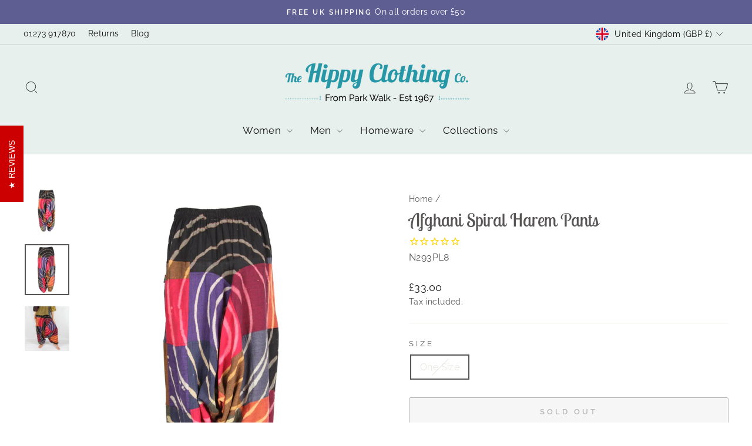

--- FILE ---
content_type: application/javascript; charset=utf-8
request_url: https://searchanise-ef84.kxcdn.com/preload_data.7m3v1M8B8H.js
body_size: 10107
content:
window.Searchanise.preloadedSuggestions=['tie dye','harem pants','harem trousers','patchwork trousers','low crotch harem pants','mens trousers','mens shirts','plus size','incense sticks','women\'s dungarees','maxi skirt','mens shorts','maxi dress','dungarees and jumpsuits','tie dye tops','sun hat','baja hoodie','womens tops','fleece lined trousers','tie dye top','t shirt','incense holder','fleece lined','wrap top','t shirts','men hats','womens shorts','tie dye leggings','tie dye dress','kids dungarees','popper skirt','vest top','dungaree dress','wide leg trousers','maxi dresses','waist coat','mens dungarees','long skirt','kids clothing','mens hoodies','womens hats','black trousers','genie pants','mens waistcoat','cotton harem pants','cotton trousers','black harem','vest tops','women\'s jewellery','wide leg','mini skirt','womens sale','patch work','hooded poncho','palazzo pants','shoulder bags','womens cardigan','bags & purses','incense cones','long sleeve','tie top','jewellery necklace','crop top','black harem pants','hippy tops','bum bag','wrist warmers','tie dye skirt','pinafore dress','elephant pants','cargo pants','jump suit','patchwork hoodie','men’s poncho','mens harem pants','men’s shorts','wrap skirt','beach sarong','patchwork dungarees','gypsy skirt','jackets womens','men’s trousers','cardigans womens','maxi skirts','cargo trousers','long dress','mushroom print','tie dye dresses','wall hanging','heart necklace','back packs','mens t shirts','trousers women','long skirts','mens shirt','men’s harem pants','silver earrings','bucket hat','hemp hat','black top','mens jackets','plus size harem pants','women’s jumpers','elephant trousers','midi skirts','drop crotch','yoga pants','baja hoodies','bandana headband','tie dye trousers','palazzo trousers','womens coat','trousers all','womens trousers','womens cotton clothing','green trousers','bed spread','tie dye t shirt','cotton dress','mens vest','boho tops','womens waistcoat','plain harem','grandad shirt','rainbow jacket','fleece harem','rainbow harem','hanky hem','drop crotch harem','green dress','harem dungarees','patchwork pants','tree of life','wrap trousers','hippy skirts','white top','aladdin pants','head band','smoking hats','bell sleeve','mens hats','tie dye skirts','childrens clothing','mens sale','mini dress','long sleeve top','corduroy harem','mens pants','incense stick holder','dream catcher','slipper socks','peacock feather harem pants','ponchos and kaftans','harem trousers plus size','crochet tops','tie dye clothing','sterling silver','high crotch harem pants','fingerless gloves','hippy trousers','rainbow hoodie','long coats','purple top','men\'s shorts','midi skirt','hemp trousers','mens hat','felt hat','pixie hoodie','celestial print','white trousers','cushion covers','batik sun pattern','wool jumper','kids harems','mushroom trousers','bell sleeve top','tunic tops','tie dye flares','green pants','fleece trousers','black skirt','dresses womens','rainbow hat','crystal necklace','hacky sack','pixie hood','nag champa','patchwork skirt','beach dress','harem pants men','purple trousers','hippy dresses','round necklace','bucket hats','green top','om print','striped cotton trousers','hand bag','blue dress','gemstone bracelets','halter top','men\'s trousers','rainbow trousers','one size','mens hoodie','hemp shirt','men\'s shirts','oversized hemp harem pants','organic cotton','women’s trousers','sarong men','green skirt','mens joggers','yoga trousers','rainbow jumper','high crotch','men’s shirts','purple pants','velvet waistcoat','low crotch','tie dye harem','mens jeans','collarless shirt','hair accessories','mens coats','satya incense','print trousers','white skirt','co ord','size guide','women trousers','white dress','play suit','blue top','womens blouses','elephant trouser','peacock trousers','sun glasses','patchouli oil','white harem pants','tie front top','batik sun','cami top','harem jumpsuit','halter neck','tie die','men\'s harem pants','striped trousers','mens poncho','fair trade','winter trousers','cotton cargo trousers','dye leggings','cotton pants','friendship bracelet','blue trousers','womens cotton','cotton dresses s','cropped trousers','prayer flags','tie dye pants','tank top','tie dye shorts','head wear','women jeans','warm harem pants','tie front','oil burner','joggers women\'s','cotton scarf','flared trousers','men\'s jumpers','indian cotton scarf','women\'s trousers','dungarees women’s','drop jogger','dungaree shorts','yin yang','gringo trousers','bum bags','mens shirt colourful','elephant harems','red dress','rainbow dress','nag champa incense','hooded blanket poncho','women cotton','patchwork dress','black pants','dungarees dress','petite clothing','wide leg pants','home decor','trousers cotton','tee shirts','cover up','patchwork shirt','fold top','smoking hat','bandeau top','patchwork harem','mens tie dye t shirts','grandad shirts','back pack','om shirt','hanky hem skirt','musical instrument','tie dye harem pants','beach cover up','tie dye tshirt','gift cards','sarong skirts','cushion cover','mens baja','purple tops','razor cut','rainbow tie dye','genie corduroy trousers','sun and moon','rainbow socks','cargo shorts','cord harem pants','men\'s kurta','thai elephant','mens jewellery','tie dye shirt','tie dye t-shirt','red trousers','women\'s t shirts','harem trouser','kaftan dress','tunic dress','cotton harem','tie dye bandeau','long sleeve tops','winter gloves','the dye','rainbow tops','purple skirt','black dress','ankle bracelet','harem joggers','om jacket','slouch bag','rainbow gloves','crop tops','batik trousers','popper skirts','incense box','lightweight cotton cargo trousers','upcycled sari','frida kahlo','men’s t shirts','pencil case','stud earrings','tops women','crochet top','satya incense sticks','palo santo','rainbow scarf','patchwork hat','men’s hoodies','acid wash','mens tie dye','shorts men','drop crotch pants','blue harem','women\'s tshirts','stripe trousers','tie dye harems','waistcoat men\'s','velvet harem','baby clothes','recycled sari','bardot top','dressing gown','womens harem pants','kaftan men','mens waistcoats','incense holders','gypsy skirts','men\'s shirt','patchwork jacket','short dress','thai fisherman','gift voucher','plus size top','mens harem','kids harem','tie dye dungarees','slim harem','rainbow top','men hoodie','men’s pants','hip bags','mens vests','tie tops','necklace pendant','hemp harem','rose quartz','thai elephant print harem trousers','knitted shrug','plain aladdin harem trousers','wooden box','men’s shirt','backflow cones','tie due','smock dress','womens 100% cotton','long dresses','patchwork top','harem pants mens','black tops','wool hats','flower print','men shorts','singing bowl','boob tube','hippie trousers','high crotch harem','sun catcher','knit cardi','women’s tops','men harem pants','jewellery box','winter clothing','orange trousers','hanky skirt','zip hoodie','incense burner','tie dye vest','womens hoodies','black obsidian','patchwork harem pants','pentagram necklace','mens t shirt','white shirt','blanket fleece','cotton wool','cotton skirt','womens top','lined socks','patchwork shorts','men\'s xxl','kimono dressing','flat sandals','cord black','om harem pants','womens boots','warm trousers','jumper wool','3 in 1 harems','dress sale','men’s harem','hanky hem dress','tie dye jersey harem pants','green harem','cargo harem pants','mini batik beach sarongs','hippie pants','shorts mens','sari skirt','low crotch harem','blanket wrap cardigan','boho pants','women tops','slouch beanie','xxxl trousers','rayon harem','mens t-shirts','halter neck dress','waist coats','tie dye womens','womens jackets','rainbow leggings','peacock feather','skater dress','mens tops','leg warmers','block print','mala beads','orange skirt','two piece','kimono jacket','harem yoga pants','fleece lined socks','shirts men','green harem pants','petite harem','pixie hooded tie top','hooded top','cami tops','men’s hats','tea light','red top','gift card','tie dye t shirts','large size','tie dye velvet','men\'s jackets','hemp backpack','tie dye layered hipster skirt','swim wear','tie dye hoodie','mexican baja','sun print','slim harem pants','cotton shirt','sari wrap top','silk harem pants','candle holder','men’s tie dye','women harem pants','smock top','genie trousers','red jasper','throw blanket','tree of life necklace','necklace silver','bell sleeve wrap top','wide leg trouser','hemp bag','lycra harem','hand rings','hand ring','black tie dye','women dress','black harem trousers','silver ring','lightweight hoodie','stonewashed harem trousers','white harem','skirts length','cotton tops','purple dress','bali abstract','pinafore dresses','hair band','kurta shirt','dream catchers','incense ash catcher','mens clothing','mallah beads','long tops','cross body bag','long sleeve dress','ali baba trousers','women\'s tops','greetings cards','harem men','organic goodness','smoking cap','zip up hoodie','jump suits','frida cushion','joss sticks','tie dye t','men\'s shoes','combat trousers','salt lamp','men\'s hat','womens t shirts','dragons blood','long kaftans','amethyst necklace','sun hats','solid perfume','om scarf','granny square','overdyed patchwork','utility belt','wax melts','men shirt','crop top tie dye','rainbow skirt','ladies t shirt','skirt maxi','plain top','hippy bags','tie up top','tribal soul','gift vouchers','skull trousers','fleece lined patchwork trousers','hat men','hip bag','men’s t','mens bandana','short skirt','beanie hat','mens fleece lined trousers','mandala trousers','oversized shirts','om dress','boho dresses','sun top','circle dress','cocoon dress','men\'s harem','summer tops','long sleeve tops women','womens harem','womens jumpers','mens tshirt','xxl harem','hippy hat','wrap tops','tiered maxi skirt','roll brim hat','long dungaree dress','black shirt','tie dye jumpsuit','festival dress','soap dish','backflow burner','open cardigan','velvet coat','hemp hats','patchwork clothing','ash catcher','mens jumpers','women’s top','orange top','jersey flares','men trousers','men’s hoodie','pixie top','gypsy skirt mini','mandala bedspread','fleece coats','white sage','girls clothes','grey harem','pink top','purple harem pants','patchouli incense','hippy pants','blanket poncho','mens cargo trousers','organic incense','lace up','back flow','wrap around trousers','mens ponchos','mushroom dress','sun dress','fleece harem pants','ladies tops','long length','glasto dress','tye dye','funky thread','hippy hats','patchwork popper skirt','mens lined cotton trousers','rainbow dungarees','long sleeved tops','men\'s dungarees','all mens','rose quartz necklace','fisherman pants','short sleeve shirts','womens dungarees','tie dye harem jumpsuit','womens dresses','short dungarees','fleece pants','cardigan mens','gheri cotton','white sage incense','poncho men','fair trade rainbow','black cotton harem pants','rayon dress','short skirts','tribal soul incense','sari top','screen print','lycra harems','harem pants women','silver stud','festival skirt','yoga trouser','men’s jumpers','pixie skirt','om clothing','sun pattern','zip up','ladies dress','sale women\'s','cotton playsuit','petite harem trousers','tie dye joggers','hemp harem pants','rainbow bowl','coin purse','baggy trousers','prayer flag','lined trousers','new in','plain harem pants','gift set','women\'s shirts','rara skirt','cone holders','semi precious necklaces','pixie dress','aladdin harem','belt bag','mexican baja hoodie','mens to','layered skirt','harem all in one','balloon skirt','rainbow mug','kids harem pants','hand warmers','mens patchwork trousers','cotton skirts','cami dress','cargo shorts mens','sandalwood incense','tie shorts','sari dress','shorts women','men\'s tie dye','boho maxi skirt','warm harem','throw over','silver jew','plant pot','sari bunting','aladdin trousers','tie dye vests','xl harem pants','sun moon','women\'s blouse','womens tie dye','mens patchwork','women\'s shoes','hoodies womens','men\'s hoodies','tiered skirt','tie dye jersey','heavy weight','womens clothes','black suede skirt','solid perfume fragrances','cotton trousers women\'s','wool harem','white tops','sugar skull','men’s waistcoat','mini hanky skirt','hand fan','tie dye cargo','afghan coat','henna tattoo','beach wear','men’s jewellery','tank tops','knit top','wool jacket','wool jumpers','linen trousers','tall harem','discontinued come','black dungarees','shoulder bag','silver studs','tie dye jersey flares','tie dye t shirt mens','harem patchwork','men’s hat','tops with','waist bag','wind chime','pendant necklace','christmas decoration','halter dress','tiger eye','mushroom dungarees','blanket wrap','men’s vest','sun trousers','green tops','long coat','moon and star','flare sleeve','womens pants','velvet tops','tie dye tank top','white vest','hemp pants','triple moon','midi dresses','arm warmers','tie dye tshirts','bobble hat','green man','tibetan incense','cotton hoodie','summer maxi dress','v neck','harem mens','tie dye shorts mens','alibaba pants','dungaree dresses','womens skirts','carnelian bracelet','front tie','cotton cargo','wrap around','moon and stars','rainbow clothing','men’s dungarees','hats men','face mask','green tie dye','bell bottom trousers','pink tie dye','embroidered top','bali trousers','trousers men\'s','new in home','patchwork bee','peacock print','jogger harem','brown harem','upcycled sari patchwork harem pants','brushed cotton','black hoodie','slouch top','thick skirt','womens jacket','tie dye cardigan','womens coats','tree of life earrings','red skirt','paisley clothing','the dye tops','for children','jersey trousers','silver jewellery','women\'s size 18','tops shirts','corduroy trousers','song of india','tree of life jewellery','mens scarves','utility vest','brown trousers','knit wear','flower of life','yoga mat','pattern trousers','off the shoulder','felt hats','wall art','perfume fragrances','harem tie dye','tie die harem','lace top','flower top','women’s harem trousers','mens wear','patchwork jeans','brown leggings','blanket trousers','women’s harem pants','pink dress','rayon top','harem pants and trousers','mini skirts','himalayan salt lamp','incense cone','tie dyed','pocket harem','long cardigan','cotton patchwork joggers','thick trousers','tie dye t shirts and tops','hemp cotton','festival accessories','purple harem','lightweight tie dye hoodie','ali baba','night wear','thumb piano','mens summer hat','blue skirt','tote bag','zipped hoodie men\'s','womens clothing','fragrance oil','dye tie','big boots','pasta bowl','3 in 1 tops','dress with pockets','rainbow cardigan','colourful harem','incence sticks','plain trousers','white crochet tops','black cotton','wax burner','sweatshirt hoodie','black skirts','peacock skirt','nose ring','orange dress','cotton headbands','ladies hoodie','green w','women’s dresses','low waist','the dye trousers','black and white','summer dresses','size 20 harem','jasmine incense','stonewashed harem','tie dye mens','tie dye rainbow','blue harem pants','womens shirts','musical instruments','flared leggings','lavender incense','table cloth','dog bowl','mens cotton','bell trousers','oud incense','blue tie dye','kids tie dye','organic masala incense','beach sarongs','short sleeve','pyjama set','mens dung','men’s jacket','tie dye hat','men’s tops','head scarf','hooded tops','t shirts me s','night dress','dragons blood incense','women\'s tie dye','chakra incence','floral harem','necklace earring','perfume pot','a line','drop jogger harems','dungarees kids','high waisted','ying yang','circle of friends','harem shorts','short sleeve shirt','jumpers and','extra large','mens cargo','sun batik','silk trousers','wrist warmer','men poncho','oil burners','om print top','hair dye','love men','dye top','zip up jacket','cotton scarves','crochet hat','tales of india','pink harem','celestial dress','green men harem pants','trinket box','blue tie dye top','henna kit','mens lined trousers','rainbow teapot','cropped bali printed trousers','daisy print','ankle bracelets','peace shirt','christmas stocking','skirts size 16','me fleece','hemp bum bag','men\'s t shirts','incense catcher','wind chimes','cotton shorts','passport bag','floral indian tunic','wrap over skirt','fleece lined jacket','om print cotton','hoody collection','cotton jacket','gringo vest','a line dress','100% cotton t shirt','tea light holder','women’s jackets','two piece set','fair trade harem pants','ack harem pants','print harem','duvet cover','mens trousers black','light hoodie','discount available','mens sunglasses','jersey harem','cropped pants','plus size dungarees','type dye','cotton bandana','patchwork coat','drop harem','thai harem pants','harem on','ladies trousers','open blanket wrap cardigan','dye skirt','go away evil','patchwork l','elephant print','hemp bumbag','men’s patchwork','mens jumper','distressed skirt','linen grandad','batik abstract','velvet trousers','wide leg jumpsuit','girls dresses','love beads','tie dye women','men\'s hoodie','rainbow shorts','jacket hoodies','womens plus size clothing','womens wide leg trousers','blue harem trousers','face masks','batik skirt','hoodie ladies','women\'s jeans','tribal soul white sage and palo santo incense','men\'s hats','velvet dress','pinafore mini dress','mens robe','cotton t shirt','petrol blue','tie die vest','trousers womens','dye dress','black trouser','garden incense','long kaftan','fleece jacket','sari patchwork','headband bandana','pan pipes','vest mens','rasta hat','yoga lounge pants','indian clothing','button up shirt','tie dye wrap top','women\'s skirt','long sleeve t','kantha coats','plain orange long','plant hanger','oversized t shirts','women harem','fleece lined hoodie','fleece genie trousers','womens hoodie','pink skirt','winter women','men’s harems','fairy hat','petrol top','sun catchers','hacky sacks','white blouse','yellow dress','dressing gowns','hippy dress','women\'s tights','gypsy top','loose knit','boho skirt','trousers mens','tie dye celestial','plaid patchwork','wool fleece','short harem pants','hanky dress','full length dress','elephant bedspread','mandala harem','short shorts','thermal trousers','soft cotton patchwork harem pants','pink trousers','wizard cloak','mango wood','mens alibaba pants','yellow pants','men’s joggers','women’s shorts','parrot trousers','cotton poncho','tie back top','tibetan prayer flags','collarless shirts','gringo top','purple tie dye','jersey harem pants','men dungarees','wrap dress','rain stick','patchwork joggers','harem jogger','low cotton jogger harem','womens dress','men’s jumper','new womens','tie die dress','trouser men','men\'s poncho','men\'s sale','women shirt','low harem','fleece lined black hoodie with rainbow rips','silver chain','head bands','long sleeved top','yoga bag','prayer beads','tie dye wide leg','halter neck dresses','flip flops','t shirt mens','kimono sleeve','patchwork men','of life','patch work skirt','women top','women’s dungarees','stone earrings','triple moon necklace','men\'s pants','mens gloves','blanket pants','women’s black trousers','drop harem pants','striped shirt','midi dress','velvet jacket','mens black','xxxl chest','the dye dress','jersey flare','open front','bed socks','men’s black','mens coat','leg warmer','himalayan salt','sizing info','biodegradable glitter','sari trousers','mens jacket','baggy pants','patchwork dungaree','summer sale','puffer jacket','harem pattern pants','cotton maxi dress','hippy trouser','95% rayon 5% spandex','men’s cotton shirt','women\'s loose tops','womens t shirt','black womens','harem dress','shift dresses','mens shoes','men cotton','men\'s cargo shorts','tops and vests','3/4 harem pants','ladies top','bag pack','tie dye patchwork','key ring','fanny pack','tie dye long sleeve','womens shirt','hooded shirt','cotton patchwork','wooden trinket box','patchwork trouser','men’s shoes','sleeveless tops','fleece lined pants','women’s pants','womens cotton trousers','yin yang necklace','buffalo check','men pants','new in homeware','purple dungarees','harem womens','short boots','tie dye clothing womens','psychedelic mushroom','incense stick','mens top','men\'s aladdin','sterling silver necklaces','grunge patchwork','cargo genie','die men\'s','patchwork dresses','razor cut trousers','cat print','tie dye trousers women\'s','cord skirt','mens harem top','oversized harem','silk scarf','acid wash harem','dresses maxi','jacket and coat','women\'s shorts','hooded sleeveless','kids trousers','feather earrings','womens tie dye t shirts','zodiac drop harem pants','rainbow earrings','rainbow pants','women’s harem','tie up','witch hat','flare pants','viscose harem','4xl chest','tie dye sleeveless dress','waisted mandala print trousers','women\'s shirt','black dresses','patch work shirt','mens tie dye vest','green shirt','elephant dress','thick cotton','plain drop crotch','dye t shirt','men\'s waistcoat','chunky knit bobble hat','black skull trousers','tarot cards','women’s hats','tie dyed and print patchwork','macrame hanger','rainbow knit','winter hats','grey trousers','wool jackets','dress top','brown skirt','navy harem pants','women shorts','low cotton jogger harem pants','waistcoats for men','tree of life bedspread','festival hats','wool trousers','ne klace','fringe hem','earrings studs','summer pants','men\'s top','mushroom hat','sign up','hippy jewellery','ladies shirts','patterned trousers','white shirts','first order','brown hat','long sleeve tie tie top','mens cotton shirt','essential oil','knitted shrugs','long sleeved','men patchwork','tie back tops','tie dye tops womens','red harems','rainbow plate','tube top','drop crotch harem pants','tie dye cotton','nepalese jacket','patchwork womens','ocarina musical','hanging stars','tie dye boxers-s','mushroom bunting','tie die top','kids clothes','tribe hat','mens clothes','hemp sun hat','printed trousers','colourful granny square crochet','trousers wide leg','harem trousers black','patchwork cotton','plain tops','pants men','dresses for a','co ords','sweat shirts','yellow skirt','patchwork genie pants','men vest','granddad shirts','pattern shirt','tie festival','flare bell bottoms','organic harem','white pants','cotton womens','cropped harem','black hat','v neck top','stick holder','hats women\'s','womans patch','hoodie jacket','men shirt black','womens vests','shorts dungarees','womens cargo trousers','mens patchwork shorts','tie dye blue','skirts with','patchwork cotton cargo trousers','paisley skirt','tea lights','red rayon','cotton clothing','cream harems','sun and moon print shirt','cat cave','lace up shirts','patchwork womens trousers','5xl t shirts','womens jumper','floral print','the dye dungarees','hooded baja','women’s jacket','sling bag','embroidered skirt','sari gift wrap','mushroom pants','bikini top','men jumpers','layered cotton','off shoulder top','little kathmandu','heavy cotton','mens grandad shirts','tie dye tee','dye tops','hats with','heera shrug','rainbow dreamcatcher','tie dye cardigans','overdyed fleece lined trousers','hoodie men','womens tee shirts','orange harem pants','best top','over top','chakra candle','elephant joggers','mens white shirt','om shorts','hi crotch pants','patchwork poncho','lamp shade','elephant necklace','bell sleeves','hoodie shirts','rose incense','thamel patch skirt','long shorts','boho bag','beanie hats','crochet cardigans','boho trousers','xl trousers','harem elephant','patchwork dungaree dress','men\'s coats','tea pot','here pants','men harem','boho dress','washing instructions','blue tops','mushroom top','wrap skirts','om print shirt','rainbow l','fleece top','pom pom','green recycled','halter neck top','heavy cotton patchwork','on a dark','harem rayon','heavy weight cotton','patchwork shirts','money belt','tie dye t-shirt women\'s','mens kurta','denim harem','slim trousers','incense gift set','button up crop top','purple hoodie','hoop earrings','patchwork sari','essential oils','hooded dress','organic cotton harem','cotton patchwork shorts','lemon print shorts','wool socks','swimming gear','womans t shirt','mosaic coasters','long skirt dress','joggers pants','children\'s dungarees','pants womens','mens cardigan','patchwork harem pants mens','wrap around skirt','afghan pants','bandeau dress','kids harem dungarees','birthday cards','cone burner','hemp wallet','plus size harem','tie shoulder dress','cotton dresses','spiritual incense','blanket fleece harem','men\'s tops','tie dye men','wrap pants','black tie dye pants','animal hat','cropped top','drop trousers','extra long','strappy dress','winter harem','hair pin','positive incense','ladies shirt','elephant bag','super hit','mens t-shirt','clothing for women','cargo joggers','head wrap','fleece genie','tie dye tank','mens hemp trousers','silver necklace','green dungarees','chain necklace','mens harem trousers','rainbow stripe','chrysocolla howlite','men\'s harem cotton pants','frida kahlo kimono','straw hat','bell bottoms','jumpsuit with pockets','short sleeve top','orange harem','ear rings','dye short','cardigans w','blue shirts','stripe harem','men’s sale','women’s black','mens summer trousers','tie the','green maxi','white tie dye','hippie top','women\'s harem pants','blue purple','holders for','extra wide leg','frankincense incense','bold harem','elephant earrings','festival gheri patchwork jacket','elephant hat','om trousers','sale incense sticks','gold harem pants','high crotch trousers','bobble hats','rainbow vest top','brown dress','gift wrap','girls dungarees','striped pants','men\'s hoodie\'s','black harems','overdyed patchwork trousers','clear quartz','plain genie','rainbow purse','harem pants for women','overall dress','men’s clothes','rose quartz heart','cold shoulder','long sari style jumpsuit','tealight holder','tie dye genie pants','batik print','jumper dress','mystic sky','men\'s dyed smiley vest','organic cotton gypsy maxi skirt','flower skirt','sari blouse','womens leggings','shirt blouse','elephant top','rainbow bowls','size 20 dress','moon earrings','blue green','kids pants','star and print','mens hoodie\'s','black white tie dye','atchwork pants','blue skirts','beach skirt','gringo shrugs','children’s clothing','baggy harem','elements soap','t shirts and tops','gemstone necklace','christmas tree incense','tie dye cargo harem pants','meditation candles','gold screen print harem pants','elf hat','batik pattern','check trousers','artist smock','handkerchief hem','pinafore mini','womens maxi dresses','crystal holder','rainbow t shirt','organic genie','poncho mens','beach dresses','hippy jumper','worry stones','low crotch pants','mandala t shirt','woolly hat','flared jeans','festival pants','mens overall','incense set','rainbow ceramic','wide trousers','mushroom print trousers','embroidered vest top','orange maxi skirt','speckled genie pants','brim hat','men cardigan','patchwork bee dress','yoga cushion','all hats','celestial shirt','batik sun pattern wrap','mens boho','batik jumpsuit','patchwork bag','purple jogger','1 low crotch floral block','glastonbury dress','hippy sun hat','front tie top','hooded brushed cotton poncho','men’s harem trousers','incence holder','fleece lined harem trousers','heavy cotton combat trousers','mens pullover','men jumper','bali dress','festival trousers','sage incense','tie waist','tie back','fleece hoodie','cap smoking cap','greeting card','cat bed','thai pants','om pants','plain aladdin','men tie dye shorts','pixie hat','sizing help','henna tube','womens all','rainbow ceramics','tops womens','mens clearance','peacock harem','stretch leggings','paisley dress','long sleeve shirts','man shirt','black tie dye t shirt','mini sarong','mens chakra trousers','patchwork tops','over t shirt','hanging star','noor oud incense','black t-shirts','moon child','cotton jacket black','reversible skirt','skull skirt','bandeau tops','cotton top','cotton collarless','friendship bracelets','hat hemp','bright tie dye hoodie','long top','hat rainbow','women’s low crotch','cotton patchwork trousers','bell bottom','bead necklace','striped shirts','patterned harem','circle necklace','mens collar shirts','rainbow harems','bags slouch','sleeveless hoodie','cotton joggers','hanging string','mens tie dye vests','mini backpack','purple bag','cone holder','layered patchwork skirt','striped harem pants','button dress','long harem pants','skirts popper','purple jacket','straight leg trousers','long sleeve t shirt','black rainbow fleece','denim shorts','men fleece','tie dye xxxl','crochet cardigan','tie dye rainbow shirt','thunder shaker','women’s cotton','patchwork jackets','tie dye genie','hooded smock pullover','pink harem pants','flower dress','mens vest top','t shirts womens','ali baba pants','kids tie dye shirts','woman’s jackets','5xl chest','turquoise skirt','kids dress','tie dye maxi skirt','womens patchwork','tie dye purple','lemon print','scatter cushions','tie dye cami top','dark rainbow knit','dye s','trousers harem','tie dye long skirt','skirt petrol','hot water','red skirts','mens rainbow jumper','let it be','tie dye maxi','y m','ceramic incense','up hoodie','jewellery return','cotton black harem pants','mushroom screenprint t-shirt','green tie top','harem hippy','feather print harem pants','wrap harem','men baja','leggings with skirt','black hippy trousers','all dungarees','cotton drop crotch','tie dye summer maxi dress','rainbow jeans','cotton mens pants','long t shirt','multi coloured','copper bracelet','me s','japanese style','black wide leg trousers','in a kent','velvet clothing','leg length 30','colourful jumpers','geometric blanket wrap','black cotton trousers','layered dress','rainbow joggers','log in','fleece lined harem','women\'s hoodie','cotton patchwork flares','purple and black harem','crossbody mini backpack','romper playsuit','men\'s buffalo check genie pants','mosaic mirror','silk kaftan','grandad collar','cargo harem','tie dye hoodies','women’s tie dye','dungarees shorts','men jackets','long cardigans','body bag','all dresses','swing dress','mens tie t','lightweight printed icon hoodie','mens yoga pants','christmas tree decorations','womens black harem','white gypsy skirt','indian cotton','gringo lightweight','mens black trousers','winter coat','short black skirt','moon and sun','sunflower printed','orange pants','wool felted','long trousers','patch work bag','spiral dress','flared sleeve top','elephant shirt','white linen','celestial skirt','men\'s clothing','light shades','fleece lined patch work trousers','boxer shorts','tops tie dye','rainbow popper skirt','fringe vest','blanket fleece trousers','olive green','rayon shorts','cotton jumpers','pixie hanky skirt','collarless grandad shirt','hooded shirts','rainbow tent dress','dark knit','thai trousers','hemp mix collarless','sun and stars','chakra bunting','wool harems','batik beach','womens harem trousers','asymmetric hemp mix','fleece trouser','top size 18','plant pots','dye t-shirts','moon star','black t-shirt','harem orange','dye mens','nepalese trousers','black truffle','floaty trousers','patchwork waistcoat','cat suncatcher','skater dresses','sun and moon dungarees','hippie skirt','thin hoodies','my orders','men\'s drop jogger harems','cropped tie back cami top','petite legs','boho rucksack','women\'s pants','jacket hood','kids patchwork hoodie','women\'s short harems','satya cones','harem shirt','elephant skirt','peacock top','swing coat','mens head','prairie maxi','stonewash dungarees','red harem womens pants','dye green','5xl mens shirts','fleece coat','hippy glasses','mens long shirt','tales of india incense','tracksuit bottoms','kids tie','patch trousers','crescent moon earrings','plain harem trousers','button through vest','jogger harem pants','wrap around pants','t shirt home','teal t with','tall dungarees','women’s hoodies','bell sleeved top','rainbow crockery','hematite bracelet','black crochet','shorts women\'s','skirt wraparound','green hoodie','round sunglasses','yoga mat bag','amethyst star','womens leg','mens necklace','fleece lined jackets','mens patchwork shirt','red harem pants','tie dye utility belt','ladies hoodies','hat hat','upcycled mini hanky skirt','elephant bookends','tie dye playsuit','blanket harem','overdyed patchwork joggers','tent dress','harem pants women\'s','pixie hooded','razor cut hoodie','dresses m','sleeveless top','wide leg harem','hippy skirt','crochet lace sleeveless top','aaruda satya','collarless short sleeved','men\'s lace up tunic shirt','pentacle necklace','the dye t shirt','tiered gypsy skirt','hoodie red','petrol colour trousers','lined hoodie','big love','gheri cotton poncho','cotton patchwork harem','wax melt','tie dye sando vest','women\'s clothing','star lantern','open front patchwork coat','woodland star','tie dye beach cover up','plain cotton cargo trousers','tie dye harem dungarees','tunic s','hooded robe','chris parsons','patchwork genie','strappy top','patchwork waistcoats','long sleeved dress','black baja hoodie','floral genie','black necklace','long hippy skirts','mens woven','jungle print','patchwork mens hats','tiered patchwork wide leg trousers','harem high crotch','green patchwork','purple black striped','corduroy skirt','tunic top','om earrings','harem trousers womens','chunky stitch','larger size','beach poncho','long length harem pants','cotton genie pants','men’s fleece lined','blue and red t shirt','mushroom bag','cotton drop crotch aladdin pants','drop crotch jogger harem pants','tassel hat','fair isle','carnelian necklace','waistcoats for','tie back dress','om t-shirt','green top women','kids dye','flying disc','linen shirt','tie dye shirts','grunge trousers','waistcoat purple','bucket hat\'s','mens hemp','festival hoodie','ie dye vest','white blouses','paisley pixie skirt','cotton cardigans','patchwork pinafore dress','mala necklace','fleece socks','maxi dress with short sleeves','sword pendant','hippy jeans','rainbow wallet','batik dress','top women','warm trousers fleece blanket','short sleeve dress','sari scarves','men\'s cotton striped cargo trousers','grey top','white trouser','flare top','jogger harems','coats women\'s','knitted dress','women\'s coat','mid skirt','reed diffuser','chunky sweater','coat mens','black leggings','hemp cotton trousers','men\'s hippie','mens dungaree','pork pie','string of elephants','patchwork cotton shirt','string of chickens','rayon trousers','singing bowls','balloon dress','harem jersey','t-shirt women','red and yellow','open waistcoat','harem pants xl','cotton rainbow alibaba pants','xxl elephant pants','glasses stand','hippy at heart wall plaque','tree life','kids patchwork dungarees','white maxi skirt','patchwork mens','purple shirt','mens baggy trousers','wave dress','tribal hat','long dungarees dress','cotton genie','celestial shrug','leather neck','colourful hoody','what size','beach cover','rainbow shirt','turquoise howlite','knit hat','wide leg yoga pants','hat cat','denim jean','mens black shirts','black rainbow','hoodie women\'s','petite dress','flare trousers','fleece lined harem pants','hand warmer','womens tie dye vest','dress dungarees','mens cotton trousers','harem drop crotch','overdyed harem','elephant harem','for boys','pixie jacket','trousers black','celestial print tie dye genie pants','hippy men','star and moon','women\'s top','lycra tie dye harems','wool coats','rainbow fleece','oud incense sticks','dress short','bralette top','women’s skirt','women’s hoodie','tie dye bottoms','smudge stick','sari wrap skirt'];